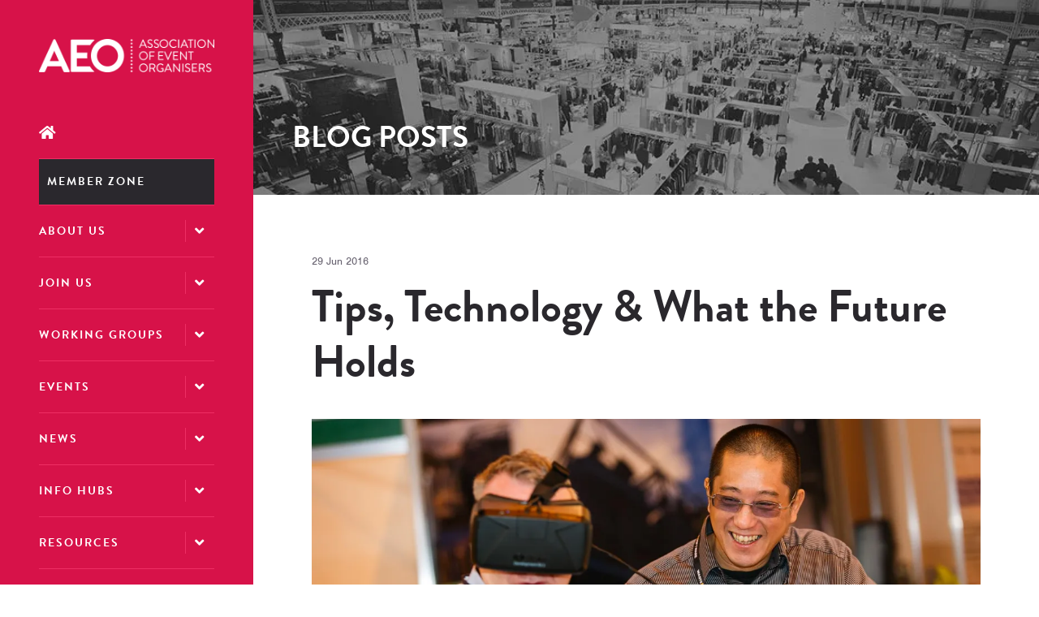

--- FILE ---
content_type: text/html;charset=utf-8
request_url: https://www.aeo.org.uk/blog-posts/tips-technology-whatthefutureholds
body_size: 11587
content:






	
<!DOCTYPE html>
	<html lang="en-GB" class="no-js">
		<head>
			
	<meta http-equiv="Content-Type" content="text/html;charset=utf-8" />

	<title>
		
			Tips, Technology & What the Future Holds - AEO.org
		
	</title>
	<meta name="generator" 	 content="SHOWOFF by ASP.events" />
	<meta name="author" content="">

	
	<meta name="description" content="" />
	<meta name="keywords" content="" />

	<meta name="viewport" content="width=device-width, initial-scale=1.0" />

	
	
		
		
					<meta property="og:title" content="Tips,&#x20;Technology&#x20;&amp;&#x20;What&#x20;the&#x20;Future&#x20;Holds" />  
			<meta property="og:site_name" content="AEO&#x20;2023" />  
			<meta property="schema:name" typeof="https://schema.org/WebPage" content="Tips,&#x20;Technology&#x20;&amp;&#x20;What&#x20;the&#x20;Future&#x20;Holds" />  
			<meta property="schema:image" typeof="https://schema.org/WebPage" content="https://cdn.asp.events/CLIENT_AEO_6F6DAB1E_5056_B739_5434FCD30E5F9143/sites/aeo-2023/media/Open-Graph-Image-.png/fit-in/1200x630/filters:no_upscale()" />  
			<meta property="og:image" content="https://cdn.asp.events/CLIENT_AEO_6F6DAB1E_5056_B739_5434FCD30E5F9143/sites/aeo-2023/media/Open-Graph-Image-.png/fit-in/1200x630/filters:no_upscale()" />  
			<meta property="og:type" content="article" />  

			<!--
			896CC470F1E666EB742EBE1ED00FBAE70FB2A37496C44A5706E43BEFED69A8C4
			-->
			<base href="https://www.aeo.org.uk/" > 
	<meta name="robots" content="index, follow" />  
	<link rel="icon" href="https://cdn.asp.events/CLIENT_AEO_6F6DAB1E_5056_B739_5434FCD30E5F9143/sites/aeo-2023/media/favicon.ico" type="image/x-icon" />  
	<link rel="canonical" href="https://www.aeo.org.uk/blog-posts/tips-technology-whatthefutureholds" />  
<link rel="stylesheet" href="https://use.typekit.net/yph5lfx.css">
<link rel="stylesheet" href="https://use.typekit.net/awb4nec.css">

<!-- Google tag (gtag.js) -->
<script async src="https://www.googletagmanager.com/gtag/js?id=G-Y61VRMYH67"></script>
<script>
  window.dataLayer = window.dataLayer || [];
  function gtag(){dataLayer.push(arguments);}
  gtag('js', new Date());

  gtag('config', 'G-Y61VRMYH67');
</script>

<!-- Google Tag Manager -->
<script>(function(w,d,s,l,i){w[l]=w[l]||[];w[l].push({'gtm.start':
new Date().getTime(),event:'gtm.js'});var f=d.getElementsByTagName(s)[0],
j=d.createElement(s),dl=l!='dataLayer'?'&l='+l:'';j.async=true;j.src=
'https://www.googletagmanager.com/gtm.js?id='+i+dl;f.parentNode.insertBefore(j,f);
})(window,document,'script','dataLayer','GTM-W8G7WQ68');</script>
<!-- End Google Tag Manager -->
	
	



			
			<link rel="stylesheet" href="https://cdn.asp.events/CLIENT_AEO_6F6DAB1E_5056_B739_5434FCD30E5F9143/sites/aeo-2023/media/__theme/css/site.css?v=7383B495" />

			
			
			
			
			

			
	
	<script src="https://code.jquery.com/jquery-3.5.1.min.js" integrity="sha256-9/aliU8dGd2tb6OSsuzixeV4y/faTqgFtohetphbbj0=" crossorigin="anonymous"></script>
    <script src="https://code.jquery.com/jquery-migrate-3.5.2.min.js" integrity="sha256-ocUeptHNod0gW2X1Z+ol3ONVAGWzIJXUmIs+4nUeDLI=" crossorigin="anonymous"></script>

	
    <script src="https://cdn.jsdelivr.net/npm/scriptjs@2.5.7/dist/script.min.js" integrity="sha384-+kbmEGZrjwfGzlYYiLQkgntepLDajw5ZAlz1jvKM4IVPwGH4Z+nbmccUIf9pz1Gq" crossorigin="anonymous"></script>

	
    
	    <script src="https://themes.asp.events/_base/1-2-0/includes/javascripts/dist/essentials.min.js?v=2" integrity="sha256-VH/xQ9VaI7edeFDGIzRJ1o39ePoODwG+T1ebmAilHJw=" crossorigin="anonymous"></script>
    

    
        <script src="https://themes.asp.events/_base/1-2-0/includes/javascripts/dist/global/accessibility.min.js" integrity="sha256-3ryO8Zp/KRAHeYaRhTrJ0vV4CcxzLH9OQgqW0DP3LRU=" crossorigin="anonymous" async></script>
	
    
    
	    <script src="https://themes.asp.events/_template_expo_crio_01/includes/javascripts/site.js?v=42" crossorigin="anonymous"></script>
    

	
	<link rel="preload" href="https://themes.asp.events/_base/1-2-0/includes/fonts/fontawesome/fontawesome-all.min.css?v=1" as="style" fetchPriority="low" onload="this.onload=null;this.rel='stylesheet'" />
	<link rel="preload" href="https://themes.asp.events/_base/1-2-0/includes/fonts/fontawesome/v4-shims.min.css?v=1" as="style" fetchPriority="low" onload="this.onload=null;this.rel='stylesheet'" />
    <noscript>
        <link href="https://themes.asp.events/_base/1-2-0/includes/fonts/fontawesome/fontawesome-all.min.css?v=1" rel="stylesheet" fetchPriority="low">
		<link href="https://themes.asp.events/_base/1-2-0/includes/fonts/fontawesome/v4-shims.min.css?v=1" rel="stylesheet" fetchPriority="low">
    </noscript>	


			
			

			
			<script src="https://themes.asp.events/_template_expo_crio_01/includes/javascripts/accessibility.js"></script>					
			<script type="text/javascript" src="https://themes.asp.events/_base/1-2-0/includes/javascripts/dist/global/accessibility.min.js"></script>

			
			<script src="https://themes.asp.events/_template_expo_crio_01/includes/javascripts/animations.js"></script>

			
	
	
		
		
		<!-- Start cookieyes banner --> <script id="cookieyes" type="text/javascript" src="https://cdn-cookieyes.com/client_data/b00b8dc4bc8bbcf34ce0ca16/script.js"></script> <!-- End cookieyes banner -->
			<script>
				$script('https://cdn.asp.events/includes/js/jquery/magnificPopup/1.2.0/jquery.magnific-popup.min.js', function(){ $script('https://cdn.asp.events/includes/js/ASPModal.old.min.js'); });

				jQuery(document).ready(function(){

					jQuery(document).on('click','.js-share-button',showShareDialog);

					function showShareDialog(e)
					{
						e.preventDefault();

						var Site = jQuery(this).attr('data-site');

						if (jQuery(this).attr('data-slug') != '') {
							var PageUrl = jQuery(this).attr('data-slug');
						} else {
							var PageUrl = location.href;
						}

						var contentId = '';
						if (jQuery(this).attr('data-contentId') != '') {
							var contentId = jQuery(this).attr('data-contentId');
						}
						var shareText = jQuery(this).attr('data-shareText');
						var shareTitle = jQuery(this).attr('data-shareTitle');

						jQuery.get
							( '__share/buttons/getShareUrl'
							, { Site:Site , PageUrl:PageUrl , PageTitle:document.title, contentId:contentId, shareText:shareText, shareTitle:shareTitle }
							, redirectToShare
							);
					}

					function redirectToShare(data)
					{
						//open email share in modal
						if(data.ShareTo.indexOf('__share/email') == 0)
							openRemoteModal(data.ShareTo);
						else{

						var popupBlockerChecker = {
									check: function(popup_window){
											var _scope = this;
											if (popup_window) {
													if(/chrome/.test(navigator.userAgent.toLowerCase())){
															setTimeout(function () {
																	_scope._is_popup_blocked(_scope, popup_window);
															 },200);
													}else{
															popup_window.onload = function () {
																	_scope._is_popup_blocked(_scope, popup_window);
															};
													}
											}else{
													_scope._displayError();
											}
									},
									_is_popup_blocked: function(scope, popup_window){
											if ((popup_window.innerHeight > 0)==false){ scope._displayError(); }
									},
									_displayError: function(){
											alert("Popup Blocker is enabled! Please add this site to your exception list.");
									}
							};

							var popup = window.open(data.ShareTo,'_blank','width=800,height=650'); //'width=620,height=440'
							popupBlockerChecker.check(popup);
						}
					}

				});
			</script>
		
	

		</head>


	 
	<body class="body--id-7771 t-default aeo-2023 ">
		
		
		
		<!-- Google Tag Manager (noscript) -->
<noscript><iframe src="https://www.googletagmanager.com/ns.html?id=GTM-W8G7WQ68"
height="0" width="0" style="display:none;visibility:hidden"></iframe></noscript>
<!-- End Google Tag Manager (noscript) -->
	
		<a class="s-skip-to-main" href="#main" style="opacity: 0; position: absolute; transform: translateY(-100%);">Skip to main content</a>			
		<div class="site">
			<div class="l-navigation-mobile js-navigation-mobile">
				<button class="l-navigation-mobile__close js-navigation-mobile-close" type="button" aria-label="Close Menu" aria-controls="navigation">
					<i class="l-navigation-mobile__close__icon fal fa-times"></i>
				</button>
				<div class="l-navigation-mobile__quick-links">
					<a class="l-navigation-mobile__quick-links__button" href="https://www.aeo.org.uk/">
						<i class="l-navigation-mobile__quick-links__button__icon fal fa-home"></i>
					</a>

					<a class="l-navigation-mobile__quick-links__button js-search-trigger" href="#search">
						<i class="l-navigation-mobile__quick-links__button__icon fal fa-search"></i>
					</a>			
				</div>	
							
				<nav class="l-navigation-mobile__menu" aria-label="Mobile Main Navigation">			
                    <ul class="menu menu--dropdown-toggle js-menu js-menu-dropdown-toggle">					
                        <!--seed:CCBD334DF45713B0F922DFD7DCF51D0C900E67C6-->
	
		
	
	
		<li title="Home" class="menu__item menu__item--home">

		
			<a href="welcome" target="_self" class="menu__item__link menuitem menuitem--id-467">Home</a>
		

		
		</li>
	
		<li title="Member Zone " class="menu__item">

		
			<a href="e-zone-landing-page/member-zone-login" target="_self" class="menu__item__link menuitem menuitem--id-526">Member Zone </a>
		

		
		</li>
	
		<li title="About Us" class="menu__item">

		
			<span class="menu__item__link menuitem menuitem--id-468">About Us</span>
		

		
			
			<button class="menu__item__toggle" style="display: none;"><i class="fal fa-chevron-down"></i></button>

			
	
		<ul class="menu--sub-menu menu--sub-menu--level-1">
	
	
		<li title="About us" class="menu__item">

		
			<a href="welcome/about-us" target="_self" class="menu__item__link menuitem menuitem--id-605">About us</a>
		

		
		</li>
	
		<li title="AEO Board" class="menu__item">

		
			<a href="welcome/aeo-council" target="_self" class="menu__item__link menuitem menuitem--id-484">AEO Board</a>
		

		
		</li>
	
		<li title="Sister Associations" class="menu__item">

		
			<a href="welcome/sister-associations" target="_self" class="menu__item__link menuitem menuitem--id-488">Sister Associations</a>
		

		
		</li>
	
		<li title="Members" class="menu__item">

		
			<a href="welcome/our-members" target="_self" class="menu__item__link menuitem menuitem--id-469">Members</a>
		

		
		</li>
	
		<li title="Partners" class="menu__item">

		
			<a href="join-us/aeo-partners" target="_self" class="menu__item__link menuitem menuitem--id-504">Partners</a>
		

		
		</li>
	
		<li title="Our sustainability journey " class="menu__item">

		
			<a href="welcome/sustainbaility-aeo" target="_self" class="menu__item__link menuitem menuitem--id-675">Our sustainability journey </a>
		

		
		</li>
	
	
		</ul>
	


		
		</li>
	
		<li title="Join Us " class="menu__item">

		
			<span class="menu__item__link menuitem menuitem--id-502">Join Us </span>
		

		
			
			<button class="menu__item__toggle" style="display: none;"><i class="fal fa-chevron-down"></i></button>

			
	
		<ul class="menu--sub-menu menu--sub-menu--level-1">
	
	
		<li title="Become a Member " class="menu__item">

		
			<a href="join-us/become-a-member" target="_self" class="menu__item__link menuitem menuitem--id-503">Become a Member </a>
		

		
		</li>
	
		<li title="Member Testimonials" class="menu__item">

		
			<a href="welcome/our-members/member-testimonials" target="_self" class="menu__item__link menuitem menuitem--id-619">Member Testimonials</a>
		

		
		</li>
	
		<li title="Become a Sponsor" class="menu__item">

		
			<a href="join-us/become-a-sponsor" target="_self" class="menu__item__link menuitem menuitem--id-505">Become a Sponsor</a>
		

		
		</li>
	
	
		</ul>
	


		
		</li>
	
		<li title="Working Groups" class="menu__item">

		
			<span class="menu__item__link menuitem menuitem--id-543">Working Groups</span>
		

		
			
			<button class="menu__item__toggle" style="display: none;"><i class="fal fa-chevron-down"></i></button>

			
	
		<ul class="menu--sub-menu menu--sub-menu--level-1">
	
	
		<li title="Working Groups" class="menu__item">

		
			<a href="working-groups" target="_self" class="menu__item__link menuitem menuitem--id-638">Working Groups</a>
		

		
		</li>
	
		<li title="Meet the Chairs" class="menu__item">

		
			<a href="working-groups/meet-chairs-vice-chairs" target="_self" class="menu__item__link menuitem menuitem--id-604">Meet the Chairs</a>
		

		
		</li>
	
	
		</ul>
	


		
		</li>
	
		<li title="Events " class="menu__item">

		
			<span class="menu__item__link menuitem menuitem--id-499">Events </span>
		

		
			
			<button class="menu__item__toggle" style="display: none;"><i class="fal fa-chevron-down"></i></button>

			
	
		<ul class="menu--sub-menu menu--sub-menu--level-1">
	
	
		<li title="AEO Events Home " class="menu__item">

		
			<a href="aeo-events" target="_self" class="menu__item__link menuitem menuitem--id-501">AEO Events Home </a>
		

		
		</li>
	
		<li title="Quizmas Social " class="menu__item">

		
			<a href="aeo-events/quizmas" target="_self" class="menu__item__link menuitem menuitem--id-711">Quizmas Social </a>
		

		
		</li>
	
		<li title="2026 Calendar " class="menu__item">

		
			<a href="2026-calendar-7tho" target="_self" class="menu__item__link menuitem menuitem--id-691">2026 Calendar </a>
		

		
		</li>
	
	
		</ul>
	


		
		</li>
	
		<li title="News" class="menu__item">

		
			<span class="menu__item__link menuitem menuitem--id-495">News</span>
		

		
			
			<button class="menu__item__toggle" style="display: none;"><i class="fal fa-chevron-down"></i></button>

			
	
		<ul class="menu--sub-menu menu--sub-menu--level-1">
	
	
		<li title="AEO News " class="menu__item">

		
			<a href="news/aeo-news" target="_self" class="menu__item__link menuitem menuitem--id-496">AEO News </a>
		

		
		</li>
	
		<li title="EIA Update" class="menu__item">

		
			<a href="https://www.eventsindustryalliance.com/news " target="_blank" class="menu__item__link menuitem menuitem--id-568">EIA Update</a>
		

		
		</li>
	
		<li title="Blogs" class="menu__item">

		
			<a href="blog-posts" target="_self" class="menu__item__link menuitem menuitem--id-498">Blogs</a>
		

		
		</li>
	
	
		</ul>
	


		
		</li>
	
		<li title="Info Hubs" class="menu__item">

		
			<span class="menu__item__link menuitem menuitem--id-629">Info Hubs</span>
		

		
			
			<button class="menu__item__toggle" style="display: none;"><i class="fal fa-chevron-down"></i></button>

			
	
		<ul class="menu--sub-menu menu--sub-menu--level-1">
	
	
		<li title="Diversity, Equity &amp; Inclusion" class="menu__item">

		
			<a href="diversity-and-inclusion-hub" target="_self" class="menu__item__link menuitem menuitem--id-509">Diversity, Equity & Inclusion</a>
		

		
		</li>
	
		<li title="Talent  - #CHOOSEEVENTS" class="menu__item">

		
			<a href="recruitment/talent-hub" target="_self" class="menu__item__link menuitem menuitem--id-517">Talent  - #CHOOSEEVENTS</a>
		

		
		</li>
	
		<li title="Sustainability &amp; ESG" class="menu__item">

		
			<a href="sustainability-esg-hub" target="_self" class="menu__item__link menuitem menuitem--id-512">Sustainability & ESG</a>
		

		
		</li>
	
		<li title="Heads Up - Wellbeing" class="menu__item">

		
			<a href="heads-up-wellbeing-in-the-workplace" target="_self" class="menu__item__link menuitem menuitem--id-630">Heads Up - Wellbeing</a>
		

		
		</li>
	
	
		</ul>
	


		
		</li>
	
		<li title="Resources " class="menu__item">

		
			<span class="menu__item__link menuitem menuitem--id-514">Resources </span>
		

		
			
			<button class="menu__item__toggle" style="display: none;"><i class="fal fa-chevron-down"></i></button>

			
	
		<ul class="menu--sub-menu menu--sub-menu--level-1">
	
	
		<li title="Industry Scams" class="menu__item">

		
			<a href="expoguide" target="_self" class="menu__item__link menuitem menuitem--id-569">Industry Scams</a>
		

		
		</li>
	
		<li title="The Five Pillars of Inclusion " class="menu__item">

		
			<a href="diversity-and-inclusion-hub/diversity-inclusion-pillars" target="_self" class="menu__item__link menuitem menuitem--id-510">The Five Pillars of Inclusion </a>
		

		
		</li>
	
		<li title="Martyn's Law" class="menu__item">

		
			<a href="martyns-law" target="_self" class="menu__item__link menuitem menuitem--id-525">Martyn's Law</a>
		

		
		</li>
	
		<li title="Facetime " class="menu__item">

		
			<a href="what-we-do/facetime" target="_self" class="menu__item__link menuitem menuitem--id-518">Facetime </a>
		

		
		</li>
	
		<li title="eGuide " class="menu__item">

		
			<a href="what-we-do/insight/eguide" target="_self" class="menu__item__link menuitem menuitem--id-521">eGuide </a>
		

		
		</li>
	
		<li title="Brexit" class="menu__item">

		
			<a href="brexit" target="_self" class="menu__item__link menuitem menuitem--id-522">Brexit</a>
		

		
		</li>
	
		<li title="SIC Codes - Let's be counted" class="menu__item">

		
			<a href="lets-be-counted" target="_self" class="menu__item__link menuitem menuitem--id-524">SIC Codes - Let's be counted</a>
		

		
		</li>
	
		<li title="Stop the Drop" class="menu__item">

		
			<a href="stop-drop-rvse" target="_self" class="menu__item__link menuitem menuitem--id-567">Stop the Drop</a>
		

		
		</li>
	
		<li title="gGuide " class="menu__item">

		
			<a href="https://cdn.asp.events/CLIENT_AEO_6F6DAB1E_5056_B739_5434FCD30E5F9143/sites/aeo-2023/media/g-G-guide-2022.pdf" target="_blank" class="menu__item__link menuitem menuitem--id-706">gGuide </a>
		

		
		</li>
	
	
		</ul>
	


		
		</li>
	
		<li title="Jobs Board " class="menu__item">

		
			<a href="recruitment" target="_self" class="menu__item__link menuitem menuitem--id-635">Jobs Board </a>
		

		
		</li>
	
		<li title="Contact AEO" class="menu__item">

		
			<a href="welcome/contact-aeo" target="_self" class="menu__item__link menuitem menuitem--id-489">Contact AEO</a>
		

		
		</li>
	
	
		
	

	
                    </ui>		
				</nav>
				
					<div class="l-navigation-mobile__navigation__social">
						<div class="panel panel--default panel--id-7278">
			
				<div class="panel__body">
					<ul class="ck-social-icons">
	<li><a class="ck-site-search-trigger js-search-trigger" href="http://searchtrigger" target="_blank" title="http://searchtrigger">Search</a></li>
</ul>

				</div>
			
		</div>
					</div>
				
			</div>
			
				
		
	<header class="l-header js-header" data-header-option="2">
		<div class="l-header__wrapper">
								
			<div class="l-header__branding-dates">
				
					<div class="l-header__branding">
						<div class="panel panel--default panel--id-7300">
			
				<div class="panel__body">
					<p><a href="welcome" target="_self" title="welcome"><img alt="AEO" src="https://cdn.asp.events/CLIENT_AEO_6F6DAB1E_5056_B739_5434FCD30E5F9143/sites/aeo-2023/media/Branding/logo_aeo2017.png" style="width: 236px; height: 45px;" /></a></p>

				</div>
			
		</div>
					</div>
				
				
			</div>
			<div class="l-header__navigation-extras">
				
				<div class="l-header__navigation">	
					<a class="l-header__navigation__menu-trigger js-navigation-mobile-open" href="#">
						<i class="l-header__navigation__menu-trigger__icon fal fa-bars"></i>
					</a>				
					<nav class="l-header__navigation__menu js-navigation" data-name="main" aria-label="Main Navigation">						
						<ul class="menu menu--dropdown-toggle js-menu js-menu-dropdown-toggle menublock">
                            <!--seed:CCBD334DF45713B0F922DFD7DCF51D0C900E67C6-->
	
		
	
	
		<li title="Home" class="menu__item menu__item--home">

		
			<a href="welcome" target="_self" class="menu__item__link menuitem menuitem--id-467">Home</a>
		

		
		</li>
	
		<li title="Member Zone " class="menu__item">

		
			<a href="e-zone-landing-page/member-zone-login" target="_self" class="menu__item__link menuitem menuitem--id-526">Member Zone </a>
		

		
		</li>
	
		<li title="About Us" class="menu__item">

		
			<span class="menu__item__link menuitem menuitem--id-468">About Us</span>
		

		
			
			<button class="menu__item__toggle" style="display: none;"><i class="fal fa-chevron-down"></i></button>

			
	
		<ul class="menu--sub-menu menu--sub-menu--level-1">
	
	
		<li title="About us" class="menu__item">

		
			<a href="welcome/about-us" target="_self" class="menu__item__link menuitem menuitem--id-605">About us</a>
		

		
		</li>
	
		<li title="AEO Board" class="menu__item">

		
			<a href="welcome/aeo-council" target="_self" class="menu__item__link menuitem menuitem--id-484">AEO Board</a>
		

		
		</li>
	
		<li title="Sister Associations" class="menu__item">

		
			<a href="welcome/sister-associations" target="_self" class="menu__item__link menuitem menuitem--id-488">Sister Associations</a>
		

		
		</li>
	
		<li title="Members" class="menu__item">

		
			<a href="welcome/our-members" target="_self" class="menu__item__link menuitem menuitem--id-469">Members</a>
		

		
		</li>
	
		<li title="Partners" class="menu__item">

		
			<a href="join-us/aeo-partners" target="_self" class="menu__item__link menuitem menuitem--id-504">Partners</a>
		

		
		</li>
	
		<li title="Our sustainability journey " class="menu__item">

		
			<a href="welcome/sustainbaility-aeo" target="_self" class="menu__item__link menuitem menuitem--id-675">Our sustainability journey </a>
		

		
		</li>
	
	
		</ul>
	


		
		</li>
	
		<li title="Join Us " class="menu__item">

		
			<span class="menu__item__link menuitem menuitem--id-502">Join Us </span>
		

		
			
			<button class="menu__item__toggle" style="display: none;"><i class="fal fa-chevron-down"></i></button>

			
	
		<ul class="menu--sub-menu menu--sub-menu--level-1">
	
	
		<li title="Become a Member " class="menu__item">

		
			<a href="join-us/become-a-member" target="_self" class="menu__item__link menuitem menuitem--id-503">Become a Member </a>
		

		
		</li>
	
		<li title="Member Testimonials" class="menu__item">

		
			<a href="welcome/our-members/member-testimonials" target="_self" class="menu__item__link menuitem menuitem--id-619">Member Testimonials</a>
		

		
		</li>
	
		<li title="Become a Sponsor" class="menu__item">

		
			<a href="join-us/become-a-sponsor" target="_self" class="menu__item__link menuitem menuitem--id-505">Become a Sponsor</a>
		

		
		</li>
	
	
		</ul>
	


		
		</li>
	
		<li title="Working Groups" class="menu__item">

		
			<span class="menu__item__link menuitem menuitem--id-543">Working Groups</span>
		

		
			
			<button class="menu__item__toggle" style="display: none;"><i class="fal fa-chevron-down"></i></button>

			
	
		<ul class="menu--sub-menu menu--sub-menu--level-1">
	
	
		<li title="Working Groups" class="menu__item">

		
			<a href="working-groups" target="_self" class="menu__item__link menuitem menuitem--id-638">Working Groups</a>
		

		
		</li>
	
		<li title="Meet the Chairs" class="menu__item">

		
			<a href="working-groups/meet-chairs-vice-chairs" target="_self" class="menu__item__link menuitem menuitem--id-604">Meet the Chairs</a>
		

		
		</li>
	
	
		</ul>
	


		
		</li>
	
		<li title="Events " class="menu__item">

		
			<span class="menu__item__link menuitem menuitem--id-499">Events </span>
		

		
			
			<button class="menu__item__toggle" style="display: none;"><i class="fal fa-chevron-down"></i></button>

			
	
		<ul class="menu--sub-menu menu--sub-menu--level-1">
	
	
		<li title="AEO Events Home " class="menu__item">

		
			<a href="aeo-events" target="_self" class="menu__item__link menuitem menuitem--id-501">AEO Events Home </a>
		

		
		</li>
	
		<li title="Quizmas Social " class="menu__item">

		
			<a href="aeo-events/quizmas" target="_self" class="menu__item__link menuitem menuitem--id-711">Quizmas Social </a>
		

		
		</li>
	
		<li title="2026 Calendar " class="menu__item">

		
			<a href="2026-calendar-7tho" target="_self" class="menu__item__link menuitem menuitem--id-691">2026 Calendar </a>
		

		
		</li>
	
	
		</ul>
	


		
		</li>
	
		<li title="News" class="menu__item">

		
			<span class="menu__item__link menuitem menuitem--id-495">News</span>
		

		
			
			<button class="menu__item__toggle" style="display: none;"><i class="fal fa-chevron-down"></i></button>

			
	
		<ul class="menu--sub-menu menu--sub-menu--level-1">
	
	
		<li title="AEO News " class="menu__item">

		
			<a href="news/aeo-news" target="_self" class="menu__item__link menuitem menuitem--id-496">AEO News </a>
		

		
		</li>
	
		<li title="EIA Update" class="menu__item">

		
			<a href="https://www.eventsindustryalliance.com/news " target="_blank" class="menu__item__link menuitem menuitem--id-568">EIA Update</a>
		

		
		</li>
	
		<li title="Blogs" class="menu__item">

		
			<a href="blog-posts" target="_self" class="menu__item__link menuitem menuitem--id-498">Blogs</a>
		

		
		</li>
	
	
		</ul>
	


		
		</li>
	
		<li title="Info Hubs" class="menu__item">

		
			<span class="menu__item__link menuitem menuitem--id-629">Info Hubs</span>
		

		
			
			<button class="menu__item__toggle" style="display: none;"><i class="fal fa-chevron-down"></i></button>

			
	
		<ul class="menu--sub-menu menu--sub-menu--level-1">
	
	
		<li title="Diversity, Equity &amp; Inclusion" class="menu__item">

		
			<a href="diversity-and-inclusion-hub" target="_self" class="menu__item__link menuitem menuitem--id-509">Diversity, Equity & Inclusion</a>
		

		
		</li>
	
		<li title="Talent  - #CHOOSEEVENTS" class="menu__item">

		
			<a href="recruitment/talent-hub" target="_self" class="menu__item__link menuitem menuitem--id-517">Talent  - #CHOOSEEVENTS</a>
		

		
		</li>
	
		<li title="Sustainability &amp; ESG" class="menu__item">

		
			<a href="sustainability-esg-hub" target="_self" class="menu__item__link menuitem menuitem--id-512">Sustainability & ESG</a>
		

		
		</li>
	
		<li title="Heads Up - Wellbeing" class="menu__item">

		
			<a href="heads-up-wellbeing-in-the-workplace" target="_self" class="menu__item__link menuitem menuitem--id-630">Heads Up - Wellbeing</a>
		

		
		</li>
	
	
		</ul>
	


		
		</li>
	
		<li title="Resources " class="menu__item">

		
			<span class="menu__item__link menuitem menuitem--id-514">Resources </span>
		

		
			
			<button class="menu__item__toggle" style="display: none;"><i class="fal fa-chevron-down"></i></button>

			
	
		<ul class="menu--sub-menu menu--sub-menu--level-1">
	
	
		<li title="Industry Scams" class="menu__item">

		
			<a href="expoguide" target="_self" class="menu__item__link menuitem menuitem--id-569">Industry Scams</a>
		

		
		</li>
	
		<li title="The Five Pillars of Inclusion " class="menu__item">

		
			<a href="diversity-and-inclusion-hub/diversity-inclusion-pillars" target="_self" class="menu__item__link menuitem menuitem--id-510">The Five Pillars of Inclusion </a>
		

		
		</li>
	
		<li title="Martyn's Law" class="menu__item">

		
			<a href="martyns-law" target="_self" class="menu__item__link menuitem menuitem--id-525">Martyn's Law</a>
		

		
		</li>
	
		<li title="Facetime " class="menu__item">

		
			<a href="what-we-do/facetime" target="_self" class="menu__item__link menuitem menuitem--id-518">Facetime </a>
		

		
		</li>
	
		<li title="eGuide " class="menu__item">

		
			<a href="what-we-do/insight/eguide" target="_self" class="menu__item__link menuitem menuitem--id-521">eGuide </a>
		

		
		</li>
	
		<li title="Brexit" class="menu__item">

		
			<a href="brexit" target="_self" class="menu__item__link menuitem menuitem--id-522">Brexit</a>
		

		
		</li>
	
		<li title="SIC Codes - Let's be counted" class="menu__item">

		
			<a href="lets-be-counted" target="_self" class="menu__item__link menuitem menuitem--id-524">SIC Codes - Let's be counted</a>
		

		
		</li>
	
		<li title="Stop the Drop" class="menu__item">

		
			<a href="stop-drop-rvse" target="_self" class="menu__item__link menuitem menuitem--id-567">Stop the Drop</a>
		

		
		</li>
	
		<li title="gGuide " class="menu__item">

		
			<a href="https://cdn.asp.events/CLIENT_AEO_6F6DAB1E_5056_B739_5434FCD30E5F9143/sites/aeo-2023/media/g-G-guide-2022.pdf" target="_blank" class="menu__item__link menuitem menuitem--id-706">gGuide </a>
		

		
		</li>
	
	
		</ul>
	


		
		</li>
	
		<li title="Jobs Board " class="menu__item">

		
			<a href="recruitment" target="_self" class="menu__item__link menuitem menuitem--id-635">Jobs Board </a>
		

		
		</li>
	
		<li title="Contact AEO" class="menu__item">

		
			<a href="welcome/contact-aeo" target="_self" class="menu__item__link menuitem menuitem--id-489">Contact AEO</a>
		

		
		</li>
	
	
		
	


                        </ul>
					</nav>			
				</div>				
				
					<div class="l-header__call-to-actions-social-links">
											
						
							<div class="l-header__social">
								<div class="panel panel--default panel--id-7278">
			
				<div class="panel__body">
					<ul class="ck-social-icons">
	<li><a class="ck-site-search-trigger js-search-trigger" href="http://searchtrigger" target="_blank" title="http://searchtrigger">Search</a></li>
</ul>

				</div>
			
		</div>
							</div>
						
															
					</div>
							
			</div>
		</div>				
	</header>
		

			
				
	
		<div class="l-page-title js-l-page-title">
			
			
			
				
				
					<h2 class="l-page-title__title">BLOG POSTS</h2>
				
			
			
				<div class="l-page-title__image">
					<div class="panel panel--default panel--id-7301">
			
				<div class="panel__body">
					<img alt="Subpage" src="https://cdn.asp.events/CLIENT_AEO_6F6DAB1E_5056_B739_5434FCD30E5F9143/sites/aeo-2023/media/Hero/slide_aev.jpg" style="width: 883px; height: 550px;" />
				</div>
			
		</div>
				</div>	
			
			
		</div>
	

			
				
			

			
				
	<div class="l-content" id="main">
		
	
	
		
		
		
	

	<main class="content__main">
		
		<div class="content__main__body">
			<div class="wrapper">
				














<div class="m-libraries-blogs-entry m-libraries-blogs-entry--default m-libraries-blogs-entry--id-7771">
	<div class="m-libraries-blogs-entry__notification" id="rapportNotification">
		
		
	</div>
	<div class="m-libraries-blogs-entry__item js-library-list js-library-item  js-library-entry-item " searchgroup="libraryentry-blog-posts" data-content-i-d=7771>
		<div class="m-libraries-blogs-entry__item__toolbar">
			<div class="p-button-group p-button-group--horizontal-to-vertical p-button-group--horizontal-to-vertical--tablet">
				
				
				
			</div>
		</div>
		<div class="m-libraries-blogs-entry__item__header">
			
				<div class="m-libraries-blogs-entry__item__header__date">
					29 Jun 2016
				</div>
			
			<h1 class="m-libraries-blogs-entry__item__header__title">
				Tips, Technology &amp; What the Future Holds
			</h1>
			
			
		</div>
        
		
			<figure class="m-libraries-blogs-entry__item__featured-image" >
				<img src="https://cdn.asp.events/CLIENT_AEO_6F6DAB1E_5056_B739_5434FCD30E5F9143/sites/aeo-2023/media/libraries/blog-posts/JTP_2014_09_16_i2i_RWM_41.jpg/fit-in/1200x9999/filters:no_upscale()" alt="Tips, Technology &amp; What the Future Holds" />
				
			</figure>
		
		<div class="m-libraries-blogs-entry__item__body">
			
			
				<div class="m-libraries-blogs-entry__item__body__description">
					
		
		
	<p>&nbsp;What makes a successful event?</p>

<p>Adding value and creating an experience that delivers business impact is key. Exhibitors want the right audience for their business and visitors want something new, fresh, exciting and relevant to them.</p>

<p>&nbsp;</p>

<p>Any tips for getting the most out of a live event?</p>

<p>Too many to mention. Exhibitors can find lots of insightful guides and how to videos at www.facetime.org.uk</p>

<p>&nbsp;</p>

<p>Where does technology fit in?</p>

<p>Technology should be included throughout the experience. Pre-event social media to communicate with and inform audiences, apps for delivering show and venue information and for live polling during presentations, Twitterwalls to show what&rsquo;s trending, what&rsquo;s getting the visitors excited and gamification for on-stand entertainment and data collection are just a few of the best ways to use technology to engage with your audience.</p>

<p>&nbsp;</p>

<p>What does the future hold for the industry?</p>

<p>The industry contributes almost &pound;40bn to the UK economy, many UK organisers have seen recent rapid global expansion and we have a proven track record of hosting major international events - there are obvious challenges but the future looks good!</p>
				</div>
			
			
			
			
			
			<div class="m-libraries-blogs-entry__item__body__additional">
				
			</div>
		</div>
		
		<div class="m-libraries-blogs-entry__item__comments">
			
	

		</div>
		<div class="m-libraries-blogs-entry__item__share">
			

    <script>
    	if ( window.showoff ) {
    		window.showoff.translations.widgets.share = {"message":"","copyurl":"Copy URL","cb_shareemail_message":"Message","cb_shareemail_emailto":"To:","cb_shareemail_submit":"Send Email","cb_shareemail_replyTo":"From:","cb_shareemail_replyTo_hint":"The email the recipient can reply to","viaurl":"Share via URL","cb_shareemail_subject":"Have a look at our page!","title":"Share","viasocialmedia":"Share via social media","cb_shareemail_body":"A page has been shared with you! Have a look at our page:","cb_shareemail_emailto_hint":"The email of the recipient"};
    	}
    </script>
	<div class="w-share w-share--overlay js-share-overlay">
		
		<div class="widget-share js-share-wrapper">
				<ul class="widget-share__list">
					
					
					
				</ul>
			</div>
	</div>

		</div>
	</div>
	
		
			<div class="m-libraries-blogs-entry__navigation">
				
				<a class="p-button p-button--primary" href="blog-posts">View all BLOG POSTS</a>
			</div>
		
	
	<div class="m-libraries-blogs-entry__pagination">
		
		
		

	<div class="pagination pagination--entry js-pagination js-library-entry-pagination" searchgroup="libraryentry-blog-posts" data-cachestatic="0">
				<ul class="pagination__list"><li class="pagination__list__item"><a href="blog-posts/tips-for-being-a-diverse-employer?sortBy=customfield_98 desc ,customfield_98 asc" data-entryid="7828"  data-page="92" class="pagination__list__item__link pagination__list__item__link--previous" title="Previous Page"><span class="pagination__list__item__link__icon"></span><div class="pagination__list__item__link__preview"><span class="pagination__list__item__link__field-1" data-next="Next" data-prev="Previous">Tips for being a Diverse Employer</span><span class="pagination__list__item__link__field-2" data-next="Next" data-prev="Previous"><div class="pagination__list__item__link__field-2__thumbnail" style="background-image: url(https://cdn.asp.events/CLIENT_AEO_6F6DAB1E_5056_B739_5434FCD30E5F9143/sites/aeo-2023/media/libraries/blog-posts/d I blog post.jpg);"></div></span></div></a></li><li class="pagination__list__item"><a href="blog-posts/to-virtual-or-not-to-virtual?sortBy=customfield_98 desc ,customfield_98 asc" data-entryid="7820"  data-page="94" class="pagination__list__item__link pagination__list__item__link--next" title="Next Page"><span class="pagination__list__item__link__icon"></span><div class="pagination__list__item__link__preview"><span class="pagination__list__item__link__field-1" data-next="Next" data-prev="Previous">To Virtual or Not To Virtual</span><span class="pagination__list__item__link__field-2" data-next="Next" data-prev="Previous"><div class="pagination__list__item__link__field-2__thumbnail" style="background-image: url(https://cdn.asp.events/CLIENT_AEO_6F6DAB1E_5056_B739_5434FCD30E5F9143/sites/aeo-2023/media/libraries/blog-posts/Ruth-Carter.jpeg);"></div></span></div></a></li></ul>
			</div><script type='text/javascript'>$script('https://cdn.asp.events/includes/js/librarysearch.js');</script>

	</div>
	<div class="m-libraries-blogs-entry__loading">
		
	<div class="p-loader p-loader--overlay js-w-library-loading" searchgroup="libraryentry-blog-posts">
		<span class="p-loader__icon"></span>
		<span class="p-loader__text">Loading</span>
	</div>

	</div>
	<script>
		$script('https://themes.asp.events/_base/1-2-0/includes/javascripts/src/patterns/pagination.js');
	</script>
	<script type="application/ld+json">{"dateModified":"1900-01-01T00:00:00Z","Publisher":{"@type":"Organization","logo":{"@type":"ImageObject","url":"https://cdn.asp.events/CLIENT_AEO_6F6DAB1E_5056_B739_5434FCD30E5F9143/sites/aeo-2023/media/Open-Graph-Image-.png"},"name":"AEO 2023"},"datePublished":"2016-05-11T17:31:00Z","@context":"https://schema.org","@type":"Article","headline":"Tips, Technology &amp; What the Future Holds","image":{"@type":"ImageObject","url":"https://cdn.asp.events/CLIENT_AEO_6F6DAB1E_5056_B739_5434FCD30E5F9143/sites/aeo-2023/media/libraries/blog-posts/JTP_2014_09_16_i2i_RWM_41.jpg"},"mainEntityOfPage":{"@type":"WebPage","@id":"https://www.aeo.org.uk/blog-posts/tips-technology-whatthefutureholds"},"description":"AEO Chief Exec Chris Skeith answers a few pertinent questions about the event industry.&nbsp;&nbsp;Find out what makes a successful event and what the future holds."}</script>
</div>


			</div>
		</div>
	</main>

	
	
		
		
		
	


	</div>	

			
				
	

			
				
			

			
				
	

			
				
			

			
				
	

			
				
	
		<div class="l-twitter">
			<div class="l-twitter__body"><div class="panel panel--default panel--id-10089">
			
			
			
				<div class="panel__body">
					<p><img alt="instagram" src="https://cdn.asp.events/CLIENT_AEO_6F6DAB1E_5056_B739_5434FCD30E5F9143/sites/aeo-2023/media/social/insta.png" style="height: 50px; width: 50px;" /></p>

<p><a class="ck-button-two" href="https://www.instagram.com/aeonews/" target="_blank" title="https://www.instagram.com/aeonews/">Instagram</a></p>

<p>&nbsp;</p>

				</div>
			
		</div>
	
 

	
		<div class="panel panel--default panel--id-10383">
			
			
			
				<div class="panel__body">
					<p><img alt="linkedin" src="https://cdn.asp.events/CLIENT_AEO_6F6DAB1E_5056_B739_5434FCD30E5F9143/sites/aeo-2023/media/social/linkedin.png" style="height: 50px; width: 50px;" /></p>

<p><a class="ck-button-two" href="https://www.linkedin.com/in/aeoltd/" target="_blank" title="https://www.linkedin.com/in/aeoltd/">LinkedIn</a></p>

				</div>
			
		</div></div>
		</div>

			
				
				

			
				

	
		
		

			
				
	

			
				
	<footer class="l-footer">
		<div class="l-footer__wrapper">
			
				<div class="l-footer__info">
					<div class="panel panel--default panel--id-7281">
			
			
			
				<div class="panel__body">
					<p>AEO is the trade body representing companies which conceive, create, develop or manage trade and consumer events.</p>

<ul>
	<li><a href="https://www.aeo.org.uk/welcome/about-us" target="_self" title="About Us">Find out more</a></li>
	<li><a href="join-us" target="_self" title="join-us">Join AEO</a></li>
	<li><a href="https://cdn.asp.events/CLIENT_AEO_6F6DAB1E_5056_B739_5434FCD30E5F9143/sites/AEO/media/PDFs/AEO-Copyright.pdf" target="_blank" title="https://cdn.asp.events/CLIENT_AEO_6F6DAB1E_5056_B739_5434FCD30E5F9143/sites/AEO/media/PDFs/AEO-Copyright.pdf">AEO Copyright</a></li>
	<li><a href="https://cdn.asp.events/CLIENT_AEO_6F6DAB1E_5056_B739_5434FCD30E5F9143/sites/AEO/media/POLICY/AEO-PRIVACY-POLICY--AUGUST-2018.pdf" target="_blank" title="https://cdn.asp.events/CLIENT_AEO_6F6DAB1E_5056_B739_5434FCD30E5F9143/sites/AEO/media/POLICY/AEO-PRIVACY-POLICY--AUGUST-2018.pdf">AEO Privacy Policy</a></li>
</ul>

<p>&nbsp;</p>

<ul class="ck-social-icons">
	<li><a href="http://searchtrigger" target="_blank" title="http://searchtrigger">Search</a></li>
</ul>

				</div>
			
		</div>
	
 

	
		<div class="panel panel--default panel--id-7282">
			
			
				<div class="panel__header">
					<h4 class="panel__header__title">
						CONTACT US
					</h4>
				</div>
			
			
				<div class="panel__body">
					<p>119 High Street<br />
Berkhamsted<br />
Hertfordshire<br />
HP4 2DJ</p>

<p>Tel: +44 (0)1442 285810<br />
Email:&nbsp;<a href="mailto:info@aeo.org.uk?Subject=General%20enquiry" target="_top" title="info@aeo.org.uk">info@aeo.org.uk</a></p>

<p><a class="ck-button-one" href="welcome/contact-aeo" target="_self" title="welcome/contact-aeo">CONTACT AEO</a></p>

<p>&nbsp;</p>

				</div>
			
		</div>
	
 

	
		<div class="panel panel--default panel--id-7283">
			
			
				<div class="panel__header">
					<h4 class="panel__header__title">
						FACETIME
					</h4>
				</div>
			
			
				<div class="panel__body">
					<p><img alt="FaceTime " src="https://cdn.asp.events/CLIENT_AEO_6F6DAB1E_5056_B739_5434FCD30E5F9143/sites/aeo-2023/media/FaceTime-White-Lettering-No-Tagline-.gif" style="width: 250px; height: 119px;" /></p>

<p>FaceTime is&nbsp;an initiative&nbsp;funded by AEO to provide expertise and guidance for marketers and businesses on how to get the very best out of live events.&nbsp;&nbsp;<a href="http://www.facetime.org.uk/">www.facetime.org.uk</a></p>

				</div>
			
		</div>
	
 <div class="panel panel--default panel--id-7284"> 
 <div class="panel__header"> 
  <h4 class="panel__header__title"> AEO PARTNERS </h4> 
 </div> 
 <div class="panel__body"> 
  <p><br /> 
   <div class="js-library-list-outer" searchgroup="8DBF0925-partners2">
    <script type="text/javascript">$script('https://cdn.asp.events/includes/js/librarysearch.js');$script('https://cdn.asp.events/includes/js/jquery/magnificPopup/jquery.magnific-popup.min.js', function(){ $script('https://cdn.asp.events/includes/js/ASPModal.old.min.js'); });</script>
    <div class="js-librarylistwrapper" data-totalcount="18" data-librarytitle="Partners2"> 
     <div class="m-libraries-sponsors-list m-libraries-sponsors-list--carousel m-libraries-sponsors-list--carousel--v2 js-m-libraries-list-carousel w-icatcher-carousel"> 
      <div class="m-libraries-sponsors-list__loading"> 
       <div class="p-loader p-loader--overlay js-w-library-loading" searchgroup="8DBF0925-partners2"> 
        <span class="p-loader__icon"></span> 
        <span class="p-loader__text">Loading</span> 
       </div> 
      </div> 
      <ul class="m-libraries-sponsors-list__items js-library-list js-m-libraries-list-carousel-items" searchgroup="8DBF0925-partners2" searchrefresh=".m-libraries-sponsors-list__count"> 
       <li class="m-libraries-sponsors-list__items__item m-libraries-sponsors-list__items__item--id-7418   js-library-item" data-content-i-d="7418"> 
        <div class="m-libraries-sponsors-list__items__item__wrapper"> 
         <div class="m-libraries-sponsors-list__items__item__image " style="background-image: url('https://cdn.asp.events/CLIENT_AEO_6F6DAB1E_5056_B739_5434FCD30E5F9143/sites/aeo-2023/media/libraries/partners2/Partners/ASP.png');"> 
          <a class="m-libraries-sponsors-list__items__item__image__link js-librarylink-entry" href="javascript:openRemoteModal('partners2/online-marketing','ajax',{},false,'',{&quot;dimension15&quot;:&quot;partners2/online-marketing&quot;});"> <img src="https://cdn.asp.events/CLIENT_AEO_6F6DAB1E_5056_B739_5434FCD30E5F9143/sites/aeo-2023/media/libraries/partners2/Partners/ASP.png/fit-in/500x500/filters:no_upscale()" alt="ASP" /> </a> 
         </div> 
        </div> </li> 
       <li class="m-libraries-sponsors-list__items__item m-libraries-sponsors-list__items__item--id-9940   js-library-item" data-content-i-d="9940"> 
        <div class="m-libraries-sponsors-list__items__item__wrapper"> 
         <div class="m-libraries-sponsors-list__items__item__image " style="background-image: url('https://cdn.asp.events/CLIENT_AEO_6F6DAB1E_5056_B739_5434FCD30E5F9143/sites/aeo-2023/media/libraries/partners2/Aztec-Square.png');"> 
          <a class="m-libraries-sponsors-list__items__item__image__link js-librarylink-entry" href="javascript:openRemoteModal('partners2/aztec','ajax',{},false,'',{&quot;dimension15&quot;:&quot;partners2/aztec&quot;});"> <img src="https://cdn.asp.events/CLIENT_AEO_6F6DAB1E_5056_B739_5434FCD30E5F9143/sites/aeo-2023/media/libraries/partners2/Aztec-Square.png/fit-in/500x500/filters:no_upscale()" alt="Aztec" /> </a> 
         </div> 
        </div> </li> 
       <li class="m-libraries-sponsors-list__items__item m-libraries-sponsors-list__items__item--id-9941   js-library-item" data-content-i-d="9941"> 
        <div class="m-libraries-sponsors-list__items__item__wrapper"> 
         <div class="m-libraries-sponsors-list__items__item__image " style="background-image: url('https://cdn.asp.events/CLIENT_AEO_6F6DAB1E_5056_B739_5434FCD30E5F9143/sites/aeo-2023/media/libraries/partners2/Fusion-400.png');"> 
          <a class="m-libraries-sponsors-list__items__item__image__link js-librarylink-entry" href="javascript:openRemoteModal('partners2/circdata','ajax',{},false,'',{&quot;dimension15&quot;:&quot;partners2/circdata&quot;});"> <img src="https://cdn.asp.events/CLIENT_AEO_6F6DAB1E_5056_B739_5434FCD30E5F9143/sites/aeo-2023/media/libraries/partners2/Fusion-400.png/fit-in/500x500/filters:no_upscale()" alt="Circdata" /> </a> 
         </div> 
        </div> </li> 
       <li class="m-libraries-sponsors-list__items__item m-libraries-sponsors-list__items__item--id-12589   js-library-item" data-content-i-d="12589"> 
        <div class="m-libraries-sponsors-list__items__item__wrapper"> 
         <div class="m-libraries-sponsors-list__items__item__image " style="background-image: url('https://cdn.asp.events/CLIENT_AEO_6F6DAB1E_5056_B739_5434FCD30E5F9143/sites/aeo-2023/media/libraries/partners2/Collingwood-2026.png');"> 
          <a class="m-libraries-sponsors-list__items__item__image__link js-librarylink-entry" href="javascript:openRemoteModal('partners2/collingwood-advisory','ajax',{},false,'',{&quot;dimension15&quot;:&quot;partners2/collingwood-advisory&quot;});"> <img src="https://cdn.asp.events/CLIENT_AEO_6F6DAB1E_5056_B739_5434FCD30E5F9143/sites/aeo-2023/media/libraries/partners2/Collingwood-2026.png/fit-in/500x500/filters:no_upscale()" alt="Collingwood Advisory" /> </a> 
         </div> 
        </div> </li> 
       <li class="m-libraries-sponsors-list__items__item m-libraries-sponsors-list__items__item--id-7422   js-library-item" data-content-i-d="7422"> 
        <div class="m-libraries-sponsors-list__items__item__wrapper"> 
         <div class="m-libraries-sponsors-list__items__item__image " style="background-image: url('https://cdn.asp.events/CLIENT_AEO_6F6DAB1E_5056_B739_5434FCD30E5F9143/sites/aeo-2023/media/libraries/partners2/cvent.png');"> 
          <a class="m-libraries-sponsors-list__items__item__image__link js-librarylink-entry" href="javascript:openRemoteModal('partners2/apps','ajax',{},false,'',{&quot;dimension15&quot;:&quot;partners2/apps&quot;});"> <img src="https://cdn.asp.events/CLIENT_AEO_6F6DAB1E_5056_B739_5434FCD30E5F9143/sites/aeo-2023/media/libraries/partners2/cvent.png/fit-in/500x500/filters:no_upscale()" alt="cvent" /> </a> 
         </div> 
        </div> </li> 
       <li class="m-libraries-sponsors-list__items__item m-libraries-sponsors-list__items__item--id-12399   js-library-item" data-content-i-d="12399"> 
        <div class="m-libraries-sponsors-list__items__item__wrapper"> 
         <div class="m-libraries-sponsors-list__items__item__image " style="background-image: url('https://cdn.asp.events/CLIENT_AEO_6F6DAB1E_5056_B739_5434FCD30E5F9143/sites/aeo-2023/media/libraries/partners2/DSV-2025-1-.png');"> 
          <a class="m-libraries-sponsors-list__items__item__image__link js-librarylink-entry" href="javascript:openRemoteModal('partners2/dsv','ajax',{},false,'',{&quot;dimension15&quot;:&quot;partners2/dsv&quot;});"> <img src="https://cdn.asp.events/CLIENT_AEO_6F6DAB1E_5056_B739_5434FCD30E5F9143/sites/aeo-2023/media/libraries/partners2/DSV-2025-1-.png/fit-in/500x500/filters:no_upscale()" alt="DSV" /> </a> 
         </div> 
        </div> </li> 
       <li class="m-libraries-sponsors-list__items__item m-libraries-sponsors-list__items__item--id-7419   js-library-item" data-content-i-d="7419"> 
        <div class="m-libraries-sponsors-list__items__item__wrapper"> 
         <div class="m-libraries-sponsors-list__items__item__image " style="background-image: url('https://cdn.asp.events/CLIENT_AEO_6F6DAB1E_5056_B739_5434FCD30E5F9143/sites/aeo-2023/media/libraries/partners2/EN.png');"> 
          <a class="m-libraries-sponsors-list__items__item__image__link js-librarylink-entry" href="javascript:openRemoteModal('partners2/exhibition-media','ajax',{},false,'',{&quot;dimension15&quot;:&quot;partners2/exhibition-media&quot;});"> <img src="https://cdn.asp.events/CLIENT_AEO_6F6DAB1E_5056_B739_5434FCD30E5F9143/sites/aeo-2023/media/libraries/partners2/EN.png/fit-in/500x500/filters:no_upscale()" alt="EN" /> </a> 
         </div> 
        </div> </li> 
       <li class="m-libraries-sponsors-list__items__item m-libraries-sponsors-list__items__item--id-9942   js-library-item" data-content-i-d="9942"> 
        <div class="m-libraries-sponsors-list__items__item__wrapper"> 
         <div class="m-libraries-sponsors-list__items__item__image " style="background-image: url('https://cdn.asp.events/CLIENT_AEO_6F6DAB1E_5056_B739_5434FCD30E5F9143/sites/aeo-2023/media/libraries/partners2/Expocast.png');"> 
          <a class="m-libraries-sponsors-list__items__item__image__link js-librarylink-entry" href="javascript:openRemoteModal('partners2/expocast','ajax',{},false,'',{&quot;dimension15&quot;:&quot;partners2/expocast&quot;});"> <img src="https://cdn.asp.events/CLIENT_AEO_6F6DAB1E_5056_B739_5434FCD30E5F9143/sites/aeo-2023/media/libraries/partners2/Expocast.png/fit-in/500x500/filters:no_upscale()" alt="Expocast" /> </a> 
         </div> 
        </div> </li> 
       <li class="m-libraries-sponsors-list__items__item m-libraries-sponsors-list__items__item--id-11430   js-library-item" data-content-i-d="11430"> 
        <div class="m-libraries-sponsors-list__items__item__wrapper"> 
         <div class="m-libraries-sponsors-list__items__item__image " style="background-image: url('https://cdn.asp.events/CLIENT_AEO_6F6DAB1E_5056_B739_5434FCD30E5F9143/sites/aeo-2023/media/libraries/partners2/Flume.png');"> 
          <a class="m-libraries-sponsors-list__items__item__image__link js-librarylink-entry" href="javascript:openRemoteModal('partners2/flume-sales-training','ajax',{},false,'',{&quot;dimension15&quot;:&quot;partners2/flume-sales-training&quot;});"> <img src="https://cdn.asp.events/CLIENT_AEO_6F6DAB1E_5056_B739_5434FCD30E5F9143/sites/aeo-2023/media/libraries/partners2/Flume.png/fit-in/500x500/filters:no_upscale()" alt="Flume Sales Training" /> </a> 
         </div> 
        </div> </li> 
       <li class="m-libraries-sponsors-list__items__item m-libraries-sponsors-list__items__item--id-9943   js-library-item" data-content-i-d="9943"> 
        <div class="m-libraries-sponsors-list__items__item__wrapper"> 
         <div class="m-libraries-sponsors-list__items__item__image " style="background-image: url('https://cdn.asp.events/CLIENT_AEO_6F6DAB1E_5056_B739_5434FCD30E5F9143/sites/aeo-2023/media/libraries/partners2/InEvexco-2024-(1).png');"> 
          <a class="m-libraries-sponsors-list__items__item__image__link js-librarylink-entry" href="javascript:openRemoteModal('partners2/inevexco','ajax',{},false,'',{&quot;dimension15&quot;:&quot;partners2/inevexco&quot;});"> <img src="https://cdn.asp.events/CLIENT_AEO_6F6DAB1E_5056_B739_5434FCD30E5F9143/sites/aeo-2023/media/libraries/partners2/InEvexco-2024-(1).png/fit-in/500x500/filters:no_upscale()" alt="InEvexco" /> </a> 
         </div> 
        </div> </li> 
       <li class="m-libraries-sponsors-list__items__item m-libraries-sponsors-list__items__item--id-12222   js-library-item" data-content-i-d="12222"> 
        <div class="m-libraries-sponsors-list__items__item__wrapper"> 
         <div class="m-libraries-sponsors-list__items__item__image " style="background-image: url('https://cdn.asp.events/CLIENT_AEO_6F6DAB1E_5056_B739_5434FCD30E5F9143/sites/aeo-2023/media/libraries/partners2/Leadership-2026.png');"> 
          <a class="m-libraries-sponsors-list__items__item__image__link js-librarylink-entry" href="javascript:openRemoteModal('partners2/lcs','ajax',{},false,'',{&quot;dimension15&quot;:&quot;partners2/lcs&quot;});"> <img src="https://cdn.asp.events/CLIENT_AEO_6F6DAB1E_5056_B739_5434FCD30E5F9143/sites/aeo-2023/media/libraries/partners2/Leadership-2026.png/fit-in/500x500/filters:no_upscale()" alt="Leadership Connect Solutions" /> </a> 
         </div> 
        </div> </li> 
       <li class="m-libraries-sponsors-list__items__item m-libraries-sponsors-list__items__item--id-7416   js-library-item" data-content-i-d="7416"> 
        <div class="m-libraries-sponsors-list__items__item__wrapper"> 
         <div class="m-libraries-sponsors-list__items__item__image " style="background-image: url('https://cdn.asp.events/CLIENT_AEO_6F6DAB1E_5056_B739_5434FCD30E5F9143/sites/aeo-2023/media/libraries/partners2/Messe-Frankfurt.png');"> 
          <a class="m-libraries-sponsors-list__items__item__image__link js-librarylink-entry" href="javascript:openRemoteModal('partners2/international-venue','ajax',{},false,'',{&quot;dimension15&quot;:&quot;partners2/international-venue&quot;});"> <img src="https://cdn.asp.events/CLIENT_AEO_6F6DAB1E_5056_B739_5434FCD30E5F9143/sites/aeo-2023/media/libraries/partners2/Messe-Frankfurt.png/fit-in/500x500/filters:no_upscale()" alt="Messe Frankfurt" /> </a> 
         </div> 
        </div> </li> 
       <li class="m-libraries-sponsors-list__items__item m-libraries-sponsors-list__items__item--id-12592   js-library-item" data-content-i-d="12592"> 
        <div class="m-libraries-sponsors-list__items__item__wrapper"> 
         <div class="m-libraries-sponsors-list__items__item__image " style="background-image: url('https://cdn.asp.events/CLIENT_AEO_6F6DAB1E_5056_B739_5434FCD30E5F9143/sites/aeo-2023/media/libraries/partners2/nQ-legal.png');"> 
          <a class="m-libraries-sponsors-list__items__item__image__link js-librarylink-entry" href="javascript:openRemoteModal('partners2/nq-legal','ajax',{},false,'',{&quot;dimension15&quot;:&quot;partners2/nq-legal&quot;});"> <img src="https://cdn.asp.events/CLIENT_AEO_6F6DAB1E_5056_B739_5434FCD30E5F9143/sites/aeo-2023/media/libraries/partners2/nQ-legal.png/fit-in/500x500/filters:no_upscale()" alt="nQ legal" /> </a> 
         </div> 
        </div> </li> 
       <li class="m-libraries-sponsors-list__items__item m-libraries-sponsors-list__items__item--id-7420   js-library-item" data-content-i-d="7420"> 
        <div class="m-libraries-sponsors-list__items__item__wrapper"> 
         <div class="m-libraries-sponsors-list__items__item__image " style="background-image: url('https://cdn.asp.events/CLIENT_AEO_6F6DAB1E_5056_B739_5434FCD30E5F9143/sites/aeo-2023/media/libraries/partners2/Perton-Signs.png');"> 
          <a class="m-libraries-sponsors-list__items__item__image__link js-librarylink-entry" href="javascript:openRemoteModal('partners2/graphics-display','ajax',{},false,'',{&quot;dimension15&quot;:&quot;partners2/graphics-display&quot;});"> <img src="https://cdn.asp.events/CLIENT_AEO_6F6DAB1E_5056_B739_5434FCD30E5F9143/sites/aeo-2023/media/libraries/partners2/Perton-Signs.png/fit-in/500x500/filters:no_upscale()" alt="Perton Signs" /> </a> 
         </div> 
        </div> </li> 
       <li class="m-libraries-sponsors-list__items__item m-libraries-sponsors-list__items__item--id-12596   js-library-item" data-content-i-d="12596"> 
        <div class="m-libraries-sponsors-list__items__item__wrapper"> 
         <div class="m-libraries-sponsors-list__items__item__image " style="background-image: url('https://cdn.asp.events/CLIENT_AEO_6F6DAB1E_5056_B739_5434FCD30E5F9143/sites/aeo-2023/media/libraries/partners2/SUSY-26.png');"> 
          <a class="m-libraries-sponsors-list__items__item__image__link js-librarylink-entry" href="javascript:openRemoteModal('partners2/susy','ajax',{},false,'',{&quot;dimension15&quot;:&quot;partners2/susy&quot;});"> <img src="https://cdn.asp.events/CLIENT_AEO_6F6DAB1E_5056_B739_5434FCD30E5F9143/sites/aeo-2023/media/libraries/partners2/SUSY-26.png/fit-in/500x500/filters:no_upscale()" alt="SUSY" /> </a> 
         </div> 
        </div> </li> 
       <li class="m-libraries-sponsors-list__items__item m-libraries-sponsors-list__items__item--id-12595   js-library-item" data-content-i-d="12595"> 
        <div class="m-libraries-sponsors-list__items__item__wrapper"> 
         <div class="m-libraries-sponsors-list__items__item__image " style="background-image: url('https://cdn.asp.events/CLIENT_AEO_6F6DAB1E_5056_B739_5434FCD30E5F9143/sites/aeo-2023/media/libraries/partners2/uptakeAI-26-.png');"> 
          <a class="m-libraries-sponsors-list__items__item__image__link js-librarylink-entry" href="javascript:openRemoteModal('partners2/uptakeai','ajax',{},false,'',{&quot;dimension15&quot;:&quot;partners2/uptakeai&quot;});"> <img src="https://cdn.asp.events/CLIENT_AEO_6F6DAB1E_5056_B739_5434FCD30E5F9143/sites/aeo-2023/media/libraries/partners2/uptakeAI-26-.png/fit-in/500x500/filters:no_upscale()" alt="uptakeAI" /> </a> 
         </div> 
        </div> </li> 
       <li class="m-libraries-sponsors-list__items__item m-libraries-sponsors-list__items__item--id-9944   js-library-item" data-content-i-d="9944"> 
        <div class="m-libraries-sponsors-list__items__item__wrapper"> 
         <div class="m-libraries-sponsors-list__items__item__image " style="background-image: url('https://cdn.asp.events/CLIENT_AEO_6F6DAB1E_5056_B739_5434FCD30E5F9143/sites/aeo-2023/media/libraries/partners2/Visit-Britain.png');"> 
          <a class="m-libraries-sponsors-list__items__item__image__link js-librarylink-entry" href="javascript:openRemoteModal('partners2/visit-britain','ajax',{},false,'',{&quot;dimension15&quot;:&quot;partners2/visit-britain&quot;});"> <img src="https://cdn.asp.events/CLIENT_AEO_6F6DAB1E_5056_B739_5434FCD30E5F9143/sites/aeo-2023/media/libraries/partners2/Visit-Britain.png/fit-in/500x500/filters:no_upscale()" alt="Visit Britain" /> </a> 
         </div> 
        </div> </li> 
       <li class="m-libraries-sponsors-list__items__item m-libraries-sponsors-list__items__item--id-9945   js-library-item" data-content-i-d="9945"> 
        <div class="m-libraries-sponsors-list__items__item__wrapper"> 
         <div class="m-libraries-sponsors-list__items__item__image " style="background-image: url('https://cdn.asp.events/CLIENT_AEO_6F6DAB1E_5056_B739_5434FCD30E5F9143/sites/aeo-2023/media/libraries/partners2/WIE.png');"> 
          <a class="m-libraries-sponsors-list__items__item__image__link js-librarylink-entry" href="javascript:openRemoteModal('partners2/women-exhibitions','ajax',{},false,'',{&quot;dimension15&quot;:&quot;partners2/women-exhibitions&quot;});"> <img src="https://cdn.asp.events/CLIENT_AEO_6F6DAB1E_5056_B739_5434FCD30E5F9143/sites/aeo-2023/media/libraries/partners2/WIE.png/fit-in/500x500/filters:no_upscale()" alt="Women in Exhibitions" /> </a> 
         </div> 
        </div> </li> 
      </ul> 
      <div class="m-libraries-sponsors-list__navigation slick-navigation" searchgroup="8DBF0925-partners2"></div> 
      <div class="m-libraries-sponsors-list__pager" searchgroup="8DBF0925-partners2"></div> 
      <div class="m-libraries-sponsors-list__pagination m-libraries-sponsors-list__pagination--bottom" style="display: none;"> 
       <div class="pagination pagination--default js-pagination js-library-pagination" searchgroup="8DBF0925-partners2" data-searchcriteria="azLetterField=" data-cachestatic="0"> 
        <ul class="pagination__list"></ul> 
       </div> 
      </div> 
      <script>
		$script('https://themes.asp.events/_base/1-2-0/includes/javascripts/src/global/plugins/slick.min.js', function(){
			$script('https://themes.asp.events/_base/1-2-0/includes/javascripts/src/modules/libraries/list/carousel_v2.js', function(){
				libraryListCarousel.init({
					element: '.m-libraries-sponsors-list__items[searchgroup="8DBF0925-partners2"]',
					autoplay: true,
					autoplaySpeed: 3000,
					speed: 500,
					arrows: false,
					arrowsElement: '.m-libraries-sponsors-list__navigation[searchgroup="8DBF0925-partners2"]',
					dots: true,
					dotsElement: '.m-libraries-sponsors-list__pager[searchgroup="8DBF0925-partners2"]',
                    rows: 0 /* @note: see https://github.com/kenwheeler/slick/issues/3207 */,
					slidesToShow: 1,
					slidesToShowTablet: 1,
					slidesToShowLaptop: 1,
					slidesToShowDesktop: 1,
				});
			});
		});

        /* @note: Reinitialize slick carousel when accordion is opened - ZD ticket 203984 */
        $(document).ready(function() {
            $(document).on("click", ".js-article-accordion .article__header", function() {
                const $accordionContent = $(this).closest(".js-article-accordion").find(".article__body");
                
                if ($accordionContent.find(".m-libraries-sponsors-list--carousel--v2 .m-libraries-sponsors-list__items[searchgroup='8DBF0925-partners2']").length) {
                    $accordionContent.find(".m-libraries-sponsors-list--carousel--v2 .m-libraries-sponsors-list__items[searchgroup='8DBF0925-partners2']").slick("unslick").slick("reinit");
                }
            });
        });
	</script> 
     </div> 
    </div>
   </div><br /> &nbsp;</p> 
 </div> 
</div>
				</div>
			<div class="l-footer__menu-showoff">
				<div class="l-footer__menu">
					
					<!--seed:9961C161FE8A2DB669873E0CE93079F9EB86A797-->
	
		
			<ul class="menu menu--footer menublock" menuid="41">
		
	
	
	
		
			</ul>
		
	


				</div>
                
                
                
                
                    <div class="l-footer__showoff">
                        <svg class="l-footer__showoff__icon">
                            <use xmlns:xlink="http://www.w3.org/1999/xlink" xlink:href="https://themes.asp.events/_template_expo_crio_01/includes/icons/asp_logo.svg#Layer_1"></use>
                        </svg>
                        <a class="l-footer__showoff__link" href="https://www.asp.events/client" target="_blank">Exhibition Website by ASP</a>
                    </div>
                
			</div>	
		</div>			
	</footer>

			
				
		

			
			<div class="w-modal-search">
				<a href="#searchToggle" class="js-search-trigger"></a>
				
	<div class="w-search" data-cachestatic="1" data-search-hint="Type in what you're looking for then press search">
		<form name="searchform" action="__search" class="w-search__form" method="post">
			
				<div class="w-search__form__title">
					Search
				</div>
			
			<div class='p-form__group form__group'><div class='p-form__group__controls form__group__controls'><input type="text" name="q" class="w-search__form__input" placeholder="Search" id="q"/></div></div>
			<div class='p-form__group form__group'><div class='p-form__group__controls form__group__controls'><button name="searchSubmitButton" type="submit" class="w-search__form__submit" id="searchSubmitButton">Search</button></div></div>
		</form>
	</div>

			</div>
			<div class="floating">
				<div class='w-zone-loginwrapper' data-lostpassword='false'><div>


	<div class="w-zone-login js-zone-login">

		<div class="w-zone-login__no-access js-zone-login__no-access">
			
		</div>

		<div class="w-zone-login__form-wrapper">
			
				<form action="__zone/dologin" class="w-zone-login__form zoneloginform" method="post">
					<input type="hidden" name="formID" value="LOGIN" id="formID"/>
					<div class='p-form__group form__group'><div class='p-form__group__title form__group__title'><label class="p-form__group__title__label form__group__title__label" required="required" showrequiredicon="true" for="username">Username *</label></div><div class='p-form__group__controls form__group__controls'><input type="text" name="username" class="w-zone-login__form__input" required="required" placeholder="Username" autocomplete="off" id="username"/></div></div>
					<div class='p-form__group form__group'><div class='p-form__group__title form__group__title'><label class="p-form__group__title__label form__group__title__label" required="required" showrequiredicon="true" for="password">Password *</label></div><div class='p-form__group__controls form__group__controls'><input type="password" name="password" class="w-zone-login__form__input" required="required" placeholder="Password" autocomplete="off" id="password"/></div></div>
					<div class='p-form__group form__group'><div class='p-form__group__controls form__group__controls'><button name="loginSubmitButton" type="submit" class="button w-zone-login__form__submit" id="loginSubmitButton">Login</button></div></div>
					
				</form>
				
			
		</div>

		

  </div>

</div></div><script type='text/javascript'>
				$script('https://cdn.asp.events/includes/js/jquery/magnificPopup/jquery.magnific-popup.min.js', function(){
					$script('/includes/javascript/ASPModal.old.min.js', function(){
						$script('/includes/javascript/modules/zone/zone.js?v=rc/4.4.33', function(){
		        			js_zone.login_init();
		        		});
					});
				});
	        </script>
        
			</div>
			 
			
				

				


			
			

    


			
			
				
    <a class="l-to-top js-to-top " href="javascript:return false;"></a>

			
		</div>
		
		
	
	
		
		
		<style>
.m-libraries-news-list--grid .m-libraries-news-list__items__item__header__title__link, 
.m-libraries-blogs-list--grid .m-libraries-blogs-list__items__item__header__title__link { text-transform: uppercase; }

.m-libraries-news-list--list .m-libraries-news-list__items__item__header { display: flex; align-items: center; }
.m-libraries-news-list--list .m-libraries-news-list__items__item__header__meta { margin-left: 12px; }
.m-libraries-news-list--list .m-libraries-news-list__items__item__header__meta__author,
.m-libraries-news-list--list .m-libraries-news-list__items__item__header__meta__date { margin-top: 0; }

.m-libraries-news-entry--default .m-libraries-news-entry__item__featured-image__wrapper { background-size: contain; }


.m-speakers-list--grid-squares .m-speakers-list__items__item__header__meta { color: #fff; }

.slick-dots li button {     background: #fff; }

.menuitem--id-526 { font-weight: 900!important; background-color: #2a282d!important; color: #fff !important; padding-left: 10px!important;  }
.menuitem--id-526 .menu__item__link__trigger:hover:before { color: #fff !important; }

@media (min-width: 768px) {
.article--stat .article__header__title {   font-size: 4rem; }
.w-testimonials .w-testimonials__list__item--text-size-x-large .w-testimonials__list__item__quote { font-size: 2rem; }
html {    font-size: 100%;}

.l-twitter__body { display: flex; flex-wrap: nowrap; flex-direction: row; justify-content: space-between; gap: 50px; }
.l-twitter__body .panel { width: calc(50% - 50px); }
}
.article--stat .article__header+.article__body {     margin-top: 0px; }

.m-libraries-sponsors-list--carousel .m-libraries-sponsors-list__items__item__image, .m-libraries-sponsors-list--carousel .m-libraries-sponsors-list__items__item__video {    background-size: contain; }

.m-libraries-news-entry--default .m-libraries-news-entry__item[searchgroup="libraryentry-jobs"] .m-libraries-news-entry__item__body { display: flex; }
.m-libraries-news-entry--default .m-libraries-news-entry__item[searchgroup="libraryentry-jobs"] .m-libraries-news-entry__item__body__additional { margin-bottom: 24px; }
.m-libraries-news-entry--default .m-libraries-news-entry__item[searchgroup="libraryentry-jobs"] .m-libraries-news-entry__item__body__additional__item { display: flex; align-items: center; }
.m-libraries-news-entry--default .m-libraries-news-entry__item[searchgroup="libraryentry-jobs"] .m-libraries-news-entry__item__body__additional__item:first-child { margin-top: 0; }
.m-libraries-news-entry--default .m-libraries-news-entry__item[searchgroup="libraryentry-jobs"] .m-libraries-news-entry__item__body__additional__item__title { border: none; padding-bottom: 0; margin-bottom: 0; margin-right: 12px; }

@media (min-width: 1024px) {
.m-libraries-news-entry--default .m-libraries-news-entry__item[searchgroup="libraryentry-jobs"] .m-libraries-news-entry__item__body__additional { margin-left: 36px; flex: 1; }
.m-libraries-news-entry--default .m-libraries-news-entry__item[searchgroup="libraryentry-jobs"] .m-libraries-news-entry__item__body__description { max-width: 60%; margin: 0 auto; }
}

.body--id-9879 .l-page-title { display: none; }
.body--id-9879 .section:first-child { margin-top: 0; }
</style><script src="/includes/javascript/showoff.global.min.js" ></script>
            <script type=""text/javascript"">
                var _paq = _paq || [];
                //prc_visitorSession//
            </script>
        
	


	</body>
	</html>
